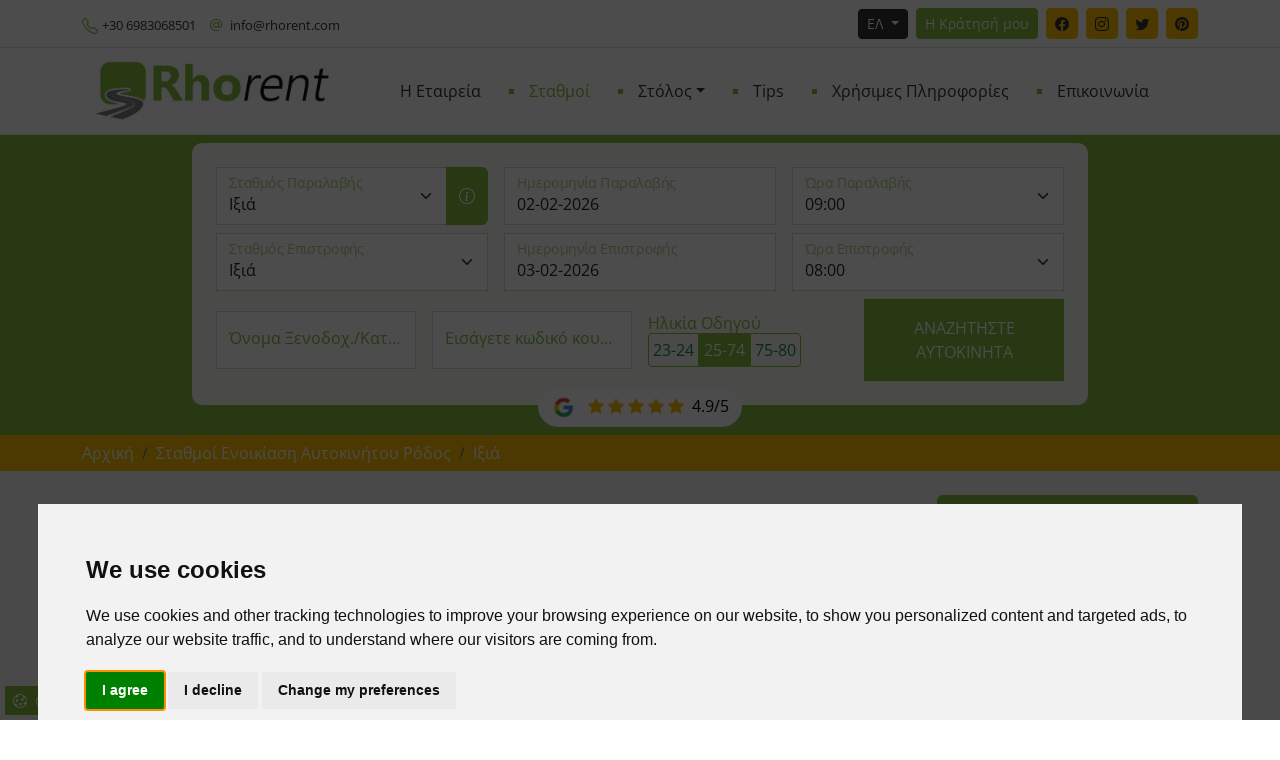

--- FILE ---
content_type: text/html; charset=UTF-8
request_url: https://www.rhorent.com/el/%CE%B5%CE%BD%CE%BF%CE%B9%CE%BA%CE%AF%CE%B1%CF%83%CE%B7-%CE%B1%CF%85%CF%84%CE%BF%CE%BA%CE%B9%CE%BD%CE%AE%CF%84%CE%BF%CF%85-%CF%81%CF%8C%CE%B4%CE%BF%CF%82-%CF%83%CF%84%CE%B1%CE%B8%CE%BC%CE%BF%CE%AF/%CE%B9%CE%BE%CE%B9%CE%AC
body_size: 10573
content:
<!doctype html>
<html lang="el" translate="no">
<head>
<meta charset="utf-8">
<title>Ενοικιάσεις Αυτοκινήτων Ρόδος Ιξιά | Rhorent</title>
<meta name="description" content="Μη σπαταλάτε τον πολύτιμο χρόνο των διακοπών σας ψάχνοντας ένα κατάστημα ενοικίασης αυτοκινήτων κοντά στο ξενοδοχείο σας στην Ιξιά. Η υπηρεσία παράδοσης σημαίνε...">
<meta name="rating" content="General">
<meta name="revisit-after" content="14 days">
<meta name="robots" content="index, follow">
<meta name="author" content="INTERNETi">
<meta name="copyright" content="Copyright, 2026 Rhorent Rent a Car Rhodes">
<meta name="distribution" content="Global">
<link rel="alternate" href="https://www.rhorent.com/car-rental-rhodes-stations/ixia" hreflang="en"/>
<link rel="alternate" href="https://www.rhorent.com/el/ενοικίαση-αυτοκινήτου-ρόδος-σταθμοί/ιξιά" hreflang="el"/>
<link rel="alternate" href="https://www.rhorent.com/fr/location-de-voiture-rhodes-stations/ixia" hreflang="fr"/>
<link rel="alternate" href="https://www.rhorent.com/it/autonoleggio-rodi-stazioni/ixia" hreflang="it"/>
<link rel="alternate" href="https://www.rhorent.com/de/mietwagen-rhodos-stationen/ixia" hreflang="de"/>
<link rel="canonical" href="https://www.rhorent.com/el/ενοικίαση-αυτοκινήτου-ρόδος-σταθμοί/ιξιά">
<link rel="manifest" href="/json/manifest-el.json">
<link rel="shortcut icon" href="/favicon.gif">
<meta name="viewport" content="width=device-width, initial-scale=1, shrink-to-fit=no">
<meta name="theme-color" content="#fff">
<link rel="apple-touch-icon" href="/images/icons/144x144.png">
<meta property="og:title" content="Ενοικιάσεις Αυτοκινήτων Ρόδος Ιξιά | Rhorent" />
<meta property="og:description" content="Μη σπαταλάτε τον πολύτιμο χρόνο των διακοπών σας ψάχνοντας ένα κατάστημα ενοικίασης αυτοκινήτων κοντά στο ξενοδοχείο σας στην Ιξιά. Η υπηρεσία παράδοσης σημαίνε...">
<meta property="og:type" content="website">
<meta property="og:url" content="https://www.rhorent.com/el/ενοικίαση-αυτοκινήτου-ρόδος-σταθμοί/ιξιά">
<meta property="og:image" content="https://www.rhorent.com/photos/rent-a-car-ixia-rhodes-895239.webp">
<link rel="preconnect" href="https://cdn.jsdelivr.net">
<link rel="stylesheet" href="https://cdn.jsdelivr.net/npm/bootstrap@5.2.2/dist/css/bootstrap.min.css">
<link rel="stylesheet" href="https://cdn.jsdelivr.net/npm/pikaday/css/pikaday.css">
<link rel="stylesheet" href="/css/index.css?v=2.423">
<link rel="stylesheet" href="https://cdn.jsdelivr.net/npm/@fancyapps/ui@4.0/dist/fancybox.css">
	</head>
<body>
<div class="minitop border-bottom py-2">
	<div class="container">
		<div class="row align-items-center">
			<div class="col-lg-6 text-center text-lg-start my-2 my-lg-0">
				<span class="text-nowrap d-inline-block"><span class="bi bi-telephone text-success"></span> <a href="tel:00306983068501" title="Καλέστε μας στο +30 6983068501">+30 6983068501</a></span>
				<span class="text-nowrap d-inline-block ms-2"><span class="bi bi-at text-success"></span> <a href="mailto:info@rhorent.com" title="Στείλτε μας Email στο info@rhorent.com">info@rhorent.com</a></span>
			</div>
			<div class="col-lg-6 text-center text-lg-end my-1 my-lg-0">
                <div class="dropdown d-inline ms-1">
                    <button class="btn btn-dark btn-sm dropdown-toggle text-uppercase" type="button" id="dropdownlang" data-bs-toggle="dropdown" aria-expanded="false">
                        ελ                        <div id="lang" class="hidden">el</div>
                    </button>
                    <ul class="dropdown-menu dropdown-menu-dark" aria-labelledby="dropdownlang">
                        <li><a class="dropdown-item text-uppercase" href="/car-rental-rhodes-stations/ixia" title="English">en</a></li>
                        <li><a class="dropdown-item text-uppercase" href="/fr/location-de-voiture-rhodes-stations/ixia" title="Français">fr</a></li>
                        <li><a class="dropdown-item text-uppercase" href="/it/autonoleggio-rodi-stazioni/ixia" title="Italiano">it</a></li>
                        <li><a class="dropdown-item text-uppercase" href="/de/mietwagen-rhodos-stationen/ixia" title="Deutsche">de</a></li>
                                            </ul>
                </div>
                <a href="/el/η-κράτησή-μου" title="Η Κράτησή μου" class="btn btn-sm btn-success ms-1">Η Κράτησή μου</a>
                				<span class="text-nowrap d-inline-block">
                    <a target="_blank" href="https://www.facebook.com/Rhorent/" title="Rhorent Rent a Car Rhodes @ Facebook" class="btn btn-sm btn-warning ms-1" rel="nofollow"><span class="bi bi-facebook text-dark"></span></a>                    <a target="_blank" href="https://www.instagram.com/rhorentcarrental/" title="Rhorent Rent a Car Rhodes @ Instagram" class="btn btn-sm btn-warning ms-1" rel="nofollow"><span class="bi bi-instagram text-dark"></span></a>                    <a target="_blank" href="https://twitter.com/RhorentR" title="Rhorent Rent a Car Rhodes @ Twitter" class="btn btn-sm btn-warning ms-1" rel="nofollow"><span class="bi bi-twitter text-dark"></span></a>                    <a target="_blank" href="https://gr.pinterest.com/04j75w0eglt0tfclmg451razikp14u/" title="Rhorent Rent a Car Rhodes @ Pinterest" class="btn btn-sm btn-warning ms-1" rel="nofollow"><span class="bi bi-pinterest text-dark"></span></a>                </span>
                <div class="mt-3 mb-1 d-lg-none">
                    <a class="btn btn-light fw-normal rounded-pill" href="https://www.google.com/maps/place/Rhorent+Rent+a+Car+Rhodes+Airport/@36.2331278,27.9470449,11z/data=!4m11!1m2!2m1!1srhorent!3m7!1s0x14957b42d1a68d3d:0x304c36e8c3381e5c!8m2!3d36.4019295!4d28.0895918!9m1!1b1!15sCgdyaG9yZW50IgOIAQFaCSIHcmhvcmVudJIBEWNhcl9yZW50YWxfYWdlbmN5" title="4.9 από 5 αστέρια με βαθμολογία στο Google Reviews" alt="4.9 από 5 αστέρια με βαθμολογία στο Google Reviews" target="_blank" rel="noreferrer"><img src="/images/google-reviews.webp" alt="Google Reviews" width="25" height="25" class="me-2"> <span class="bi bi-star-fill me-1 text-warning"></span><span class="bi bi-star-fill me-1 text-warning"></span><span class="bi bi-star-fill me-1 text-warning"></span><span class="bi bi-star-fill me-1 text-warning"></span><span class="bi bi-star-fill me-1 text-warning"></span> 4.9/5</a>
                </div>
			</div>
		</div>
	</div>
</div><div class="header py-1 sticky-lg-top bg-white border-bottom">
	<div class="container">
		<div class="row align-items-center my-1">
			<div class="col-lg-3 text-center my-1 col1"><a href="/el/"><img src="/images/logo.jpg" title="Ενοικίαση Αυτοκινήτου Ρόδος" alt="Ενοικίαση Αυτοκινήτου Ρόδος" width="306" height="81"></a></div>
			<div class="col-lg-9 text-center text-lg-end my-1 menu col2">
				<nav class="navbar navbar-expand-lg navbar-light">
					<div class="container-fluid">
						<span class="navbar-brand d-lg-none">MENU</span>
						<button class="navbar-toggler" type="button" data-bs-toggle="offcanvas" data-bs-target="#offcanvasNavbar" aria-controls="offcanvasNavbar" aria-label="Menu">
							<span class="navbar-toggler-icon"></span>
						</button>
						<div class="offcanvas offcanvas-end" tabindex="-1" id="offcanvasNavbar" aria-labelledby="offcanvasNavbarLabel">
							<div class="offcanvas-header">
								<span class="offcanvas-title text-success h3" id="offcanvasNavbarLabel">Rhorent Rent a Car Rhodes</span>
								<button type="button" class="btn-close text-reset" data-bs-dismiss="offcanvas" aria-label="Close"></button>
							</div>
							<div class="offcanvas-body">
								<ul class="navbar-nav nav-fill justify-content-end justify-content-lg-center flex-grow-1 pe-3">
									<!-- <li class="nav-item"><a class="nav-link" aria-current="page" href="/el/" title="Αρχική">Αρχική</a></li> -->
									<li class="nav-item"><a class="nav-link" aria-current="page" href="/el/η-εταιρεία-rhorent-ενοικίαση-αυτοκινήτου-ρόδος" title="Η Εταιρεία">Η Εταιρεία</a></li>
									<li class="nav-item"><a class="nav-link active" aria-current="page" href="/el/ενοικίαση-αυτοκινήτου-ρόδος-σταθμοί/" title="Σταθμοί">Σταθμοί</a></li>
									<li class="nav-item dropdown">
										<a class="nav-link dropdown-toggle" href="#" title="Στόλος" id="FleetDropdown" role="button" data-bs-toggle="dropdown" aria-expanded="false">Στόλος</a>
										<ul class="dropdown-menu" aria-labelledby="FleetDropdown">
											<li><a class="dropdown-item" href="/el/ενοικίαση-αυτοκινήτου-ρόδος-στόλος/" title="Ενοικιάσεις Αυτοκινήτων Ρόδος Στόλος">Όλα</a></li>
																						<li><a class="dropdown-item" href="/el/ενοικίαση-αυτοκινήτου-ρόδος-στόλος/small/" title="Ενοικιάσεις Αυτοκινήτων Ρόδος Small">Small</a></li>
																							<li><a class="dropdown-item" href="/el/ενοικίαση-αυτοκινήτου-ρόδος-στόλος/medium/" title="Ενοικιάσεις Αυτοκινήτων Ρόδος Medium">Medium</a></li>
																							<li><a class="dropdown-item" href="/el/ενοικίαση-αυτοκινήτου-ρόδος-στόλος/station-wagon/" title="Ενοικιάσεις Αυτοκινήτων Ρόδος Station Wagon">Station Wagon</a></li>
																							<li><a class="dropdown-item" href="/el/ενοικίαση-αυτοκινήτου-ρόδος-στόλος/large/" title="Ενοικιάσεις Αυτοκινήτων Ρόδος Large">Large</a></li>
																							<li><a class="dropdown-item" href="/el/ενοικίαση-αυτοκινήτου-ρόδος-στόλος/automatic/" title="Ενοικιάσεις Αυτοκινήτων Ρόδος Automatic">Automatic</a></li>
																							<li><a class="dropdown-item" href="/el/ενοικίαση-αυτοκινήτου-ρόδος-στόλος/crossover/" title="Ενοικιάσεις Αυτοκινήτων Ρόδος Crossover">Crossover</a></li>
																							<li><a class="dropdown-item" href="/el/ενοικίαση-αυτοκινήτου-ρόδος-στόλος/suv/" title="Ενοικιάσεις Αυτοκινήτων Ρόδος SUV">SUV</a></li>
																							<li><a class="dropdown-item" href="/el/ενοικίαση-αυτοκινήτου-ρόδος-στόλος/4wd/" title="Ενοικιάσεις Αυτοκινήτων Ρόδος 4WD">4WD</a></li>
																							<li><a class="dropdown-item" href="/el/ενοικίαση-αυτοκινήτου-ρόδος-στόλος/electric-vehicles/" title="Ενοικιάσεις Αυτοκινήτων Ρόδος Electric Vehicles">Electric Vehicles</a></li>
																							<li><a class="dropdown-item" href="/el/ενοικίαση-αυτοκινήτου-ρόδος-στόλος/special-cars/" title="Ενοικιάσεις Αυτοκινήτων Ρόδος Special Cars">Special Cars</a></li>
																							<li><a class="dropdown-item" href="/el/ενοικίαση-αυτοκινήτου-ρόδος-στόλος/mini-van/" title="Ενοικιάσεις Αυτοκινήτων Ρόδος Mini Van">Mini Van</a></li>
																							<li><a class="dropdown-item" href="/el/ενοικίαση-αυτοκινήτου-ρόδος-στόλος/soft-top/" title="Ενοικιάσεις Αυτοκινήτων Ρόδος Soft Top">Soft Top</a></li>
																							<li><a class="dropdown-item" href="/el/ενοικίαση-αυτοκινήτου-ρόδος-στόλος/convertible/" title="Ενοικιάσεις Αυτοκινήτων Ρόδος Convertible">Convertible</a></li>
																						</ul>
									</li>
                                    <li class="nav-item"><a class="nav-link" aria-current="page" href="/el/ενοικίαση-αυτοκινήτου-ρόδος-tips-για-εκδρομές/" title="Tips">Tips</a></li>
									<li class="nav-item"><a class="nav-link" aria-current="page" href="/el/χρήσιμες-πληροφορίες-για-την-ενοικίαση-αυτοκινήτου-στη-ρόδο/" title="Χρήσιμες Πληροφορίες">Χρήσιμες Πληροφορίες</a></li>
									<li class="nav-item"><a class="nav-link" aria-current="page" href="/el/επικοινωνία-για-ενοικίαση-αυτοκινήτου-ρόδος" title="Επικοινωνία">Επικοινωνία</a></li>
									<li class="d-lg-none"><hr class="dropdown-divider"></li>
									<li class="text-center d-lg-none"><span class="text-success">Κάντε κράτηση τηλεφωνικά τώρα και απολαύστε τις καλύτερες τιμές και τις τελευταίες προσφορές ενοικίασης αυτοκινήτου!</span><div class="my-2"></div><a href="tel:00306983068501" title="Καλέστε μας στο +30 6983068501" class="text-nowrap m-1 btn btn-success btn-sm text-white">+30 6983068501</a><a href="tel:00302241082312" title="Καλέστε μας στο  +30 2241082312" class="text-nowrap m-1 btn btn-success btn-sm text-white"> +30 2241082312</a><a href="mailto:info@rhorent.com" title="Επόμενο info@rhorent.com" class="text-nowrap m-1 btn btn-success btn-sm text-white">info@rhorent.com</a>
									</li>
								</ul>
							</div>
						</div>
					</div>
				</nav>
			</div>
		</div>
	</div>
</div><div class="slider py-5 slider-small bg-success">
	<div class="container-flex">
		<div class="row align-items-center">
			<div class="col-12">
                <a class="btn btn-light bg-white fw-normal rounded-pill position-absolute bottom-0 start-50 translate-middle-x mb-2 d-none d-lg-block" href="https://www.google.com/maps/place/Rhorent+Rent+a+Car+Rhodes+Airport/@36.2331278,27.9470449,11z/data=!4m11!1m2!2m1!1srhorent!3m7!1s0x14957b42d1a68d3d:0x304c36e8c3381e5c!8m2!3d36.4019295!4d28.0895918!9m1!1b1!15sCgdyaG9yZW50IgOIAQFaCSIHcmhvcmVudJIBEWNhcl9yZW50YWxfYWdlbmN5" title="4.9 από 5 αστέρια με βαθμολογία στο Google Reviews" alt="4.9 από 5 αστέρια με βαθμολογία στο Google Reviews" target="_blank" rel="noreferrer"><img src="/images/google-reviews.webp" alt="Google Reviews" width="25" height="25" class="me-2"> <span class="bi bi-star-fill me-1 text-warning"></span><span class="bi bi-star-fill me-1 text-warning"></span><span class="bi bi-star-fill me-1 text-warning"></span><span class="bi bi-star-fill me-1 text-warning"></span><span class="bi bi-star-fill me-1 text-warning"></span> 4.9/5</a>
                				<div class="search-engine p-4">
					<form name="search-form" id="search-form" method="GET" action="/el/αναζήτηση-ενοικίαση-αυτοκινήτου-ρόδος#results-alerts" class="row gx-3 gy-2 align-items-center">
						<div class="col-lg-4">
                            <div class="input-group">
    							<div class="form-floating">
    								<select required name="location_from" id="location_from" class="form-select rounded-0" aria-label="Σταθμός Παραλαβής">
    									<option value="" selected data-location-type="0">Επιλέξτε...</option>
    									<option value="2" data-location-type="2">Αεροδρόμιο Ρόδου</option><option value="3" data-location-type="5">Ξενοδοχείο ή στο κατάλυμα διαμονής σας στη Ρόδο</option><option value="4" data-location-type="4">Λιμάνι Ρόδου</option><option value="6" data-location-type="5">Ρόδος Παλιά Πόλη</option><option value="5" data-location-type="5">Ρόδος πόλη</option><option value="7" data-location-type="5">Φαλιράκι</option><option value="10" data-location-type="5">Κολύμπια</option><option value="9" data-location-type="5">Ιξιά</option><option value="8" data-location-type="5">Λίνδος</option><option value="13" data-location-type="5">Πεύκη</option><option value="11" data-location-type="5">Καλλιθέα</option><option value="12" data-location-type="5">Στεγνά</option><option value="14" data-location-type="5">Λαρδος</option><option value="15" data-location-type="5">Κιοτάρι</option><option value="36" data-location-type="1">Λιμάνι Καμείρου Σκάλας</option>    								</select>
    								<label for="location_from" class="text-success">Σταθμός Παραλαβής</label>
    							</div>                                <button class="btn btn-secondary" type="button" id="location_from_helper_icon" data-bs-toggle="tooltip" data-bs-placement="top" data-bs-html="true" data-bs-title="Επιλέξτε τη θέση παραλαβής για να ενεργοποιήσετε τις οδηγίες παραλαβής" aria-label="Χρήσιμες Οδηγίες Παραλαβής"><span class="bi bi-info-circle"></span></button>
                            </div>
						</div>

						<div class="col-lg-4">
							<div class="form-floating">
								<input readonly required type="text" name="date_from" id="date_from" placeholder="Ημερομηνία Παραλαβής" class="form-control rounded-0" value="02-02-2026">
								<label for="date_from" class="text-success">Ημερομηνία Παραλαβής</label>
							</div>
						</div>

						<div class="col-lg-4">
							<div class="form-floating">
								<select required name="time_from" id="time_from" class="form-select rounded-0" aria-label="Ώρα Παραλαβής">
									<option value="">Επιλέξτε...</option><option value="00:30">00:30</option><option value="01:00">01:00</option><option value="01:30">01:30</option><option value="02:00">02:00</option><option value="02:30">02:30</option><option value="03:00">03:00</option><option value="03:30">03:30</option><option value="04:00">04:00</option><option value="04:30">04:30</option><option value="05:00">05:00</option><option value="05:30">05:30</option><option value="06:00">06:00</option><option value="06:30">06:30</option><option value="07:00">07:00</option><option value="07:30">07:30</option><option value="08:00">08:00</option><option value="08:30">08:30</option><option value="09:00" selected>09:00</option><option value="09:30">09:30</option><option value="10:00">10:00</option><option value="10:30">10:30</option><option value="11:00">11:00</option><option value="11:30">11:30</option><option value="12:00">12:00</option><option value="12:30">12:30</option><option value="13:00">13:00</option><option value="13:30">13:30</option><option value="14:00">14:00</option><option value="14:30">14:30</option><option value="15:00">15:00</option><option value="15:30">15:30</option><option value="16:00">16:00</option><option value="16:30">16:30</option><option value="17:00">17:00</option><option value="17:30">17:30</option><option value="18:00">18:00</option><option value="18:30">18:30</option><option value="19:00">19:00</option><option value="19:30">19:30</option><option value="20:00">20:00</option><option value="20:30">20:30</option><option value="21:00">21:00</option><option value="21:30">21:30</option><option value="22:00">22:00</option><option value="22:30">22:30</option><option value="23:00">23:00</option><option value="23:30">23:30</option>
								</select>
								<label for="time_from" class="text-success">Ώρα Παραλαβής</label>
							</div>
						</div>

						<div class="col-lg-4">
							<div class="form-floating">
								<select required name="location_to" id="location_to" class="form-select rounded-0" aria-label="Σταθμός Επιστροφής">
									<option value="" selected>Επιλέξτε...</option>
																	</select>
								<label for="location_to" class="text-success">Σταθμός Επιστροφής</label>
							</div>
						</div>

						<div class="col-lg-4">
							<div class="form-floating">
								<input readonly required type="text" name="date_to" id="date_to" placeholder="Ημερομηνία Επιστροφής" class="form-control rounded-0" value="03-02-2026">
								<label for="date_to" class="text-success">Ημερομηνία Επιστροφής</label>
							</div>
						</div>

						<div class="col-lg-4">
							<div class="form-floating">
								<select required name="time_to" id="time_to" class="form-select rounded-0" aria-label="Ώρα Επιστροφής">
									<option value="">Επιλέξτε...</option><option value="00:30">00:30</option><option value="01:00">01:00</option><option value="01:30">01:30</option><option value="02:00">02:00</option><option value="02:30">02:30</option><option value="03:00">03:00</option><option value="03:30">03:30</option><option value="04:00">04:00</option><option value="04:30">04:30</option><option value="05:00">05:00</option><option value="05:30">05:30</option><option value="06:00">06:00</option><option value="06:30">06:30</option><option value="07:00">07:00</option><option value="07:30">07:30</option><option value="08:00" selected>08:00</option><option value="08:30">08:30</option><option value="09:00">09:00</option><option value="09:30">09:30</option><option value="10:00">10:00</option><option value="10:30">10:30</option><option value="11:00">11:00</option><option value="11:30">11:30</option><option value="12:00">12:00</option><option value="12:30">12:30</option><option value="13:00">13:00</option><option value="13:30">13:30</option><option value="14:00">14:00</option><option value="14:30">14:30</option><option value="15:00">15:00</option><option value="15:30">15:30</option><option value="16:00">16:00</option><option value="16:30">16:30</option><option value="17:00">17:00</option><option value="17:30">17:30</option><option value="18:00">18:00</option><option value="18:30">18:30</option><option value="19:00">19:00</option><option value="19:30">19:30</option><option value="20:00">20:00</option><option value="20:30">20:30</option><option value="21:00">21:00</option><option value="21:30">21:30</option><option value="22:00">22:00</option><option value="22:30">22:30</option><option value="23:00">23:00</option><option value="23:30">23:30</option>
								</select>
								<label for="time_to" class="text-success">Ώρα Επιστροφής</label>
							</div>
						</div>

                        <div class="col-lg-3 hidden" id="hotel_name_show">
                            <div class="form-floating">
                                <input type="text" name="hotel_name_search" id="hotel_name_search" placeholder="Όνομα Ξενοδοχ./Κατοικίας" class="form-control rounded-0" value="">
                                <label for="hotel_name_search" class="text-success">Όνομα Ξενοδοχ./Κατοικίας</label>
                            </div>
                        </div>

						<div class="col-lg-3">
							<div class="form-floating">
								<input type="text" name="coupon_code" id="coupon_code" placeholder="Εισάγετε κωδικό κουπονιού..." class="form-control rounded-0" value="">
								<label for="coupon_code" class="text-success">Εισάγετε κωδικό κουπονιού...</label>
							</div>
						</div>

						<div class="col-lg-3">
							<label for="coupon_code" class="text-success">Ηλικία Οδηγού</label> 
							<div class="btn-group" role="group" aria-label="Age radio toggle button group">
								<input type="radio" class="btn-check" name="age" id="age23-24" value="age1" autocomplete="off">
								<label class="btn btn-sm btn-outline-success px-1" for="age23-24">23-24</label>
								<input type="radio" class="btn-check" name="age" id="age25-77" value="age2" autocomplete="off" checked>
								<label class="btn btn-sm btn-outline-success px-1" for="age25-77">25-74</label>
								<input type="radio" class="btn-check" name="age" id="age75+" value="age3" autocomplete="off">
								<label class="btn btn-sm btn-outline-success px-1" for="age75+">75-80</label>
							</div>
						</div>

						<div class="col-lg-3">
							<div class="d-grid gap-2">
								<button type="submit" class="btn btn btn-success py-3 rounded-0 px-0 small text-uppercase">Αναζητήστε αυτοκίνητα</button>
							</div>
						</div>

					</form>
				</div>
			</div>
		</div>
	</div>
</div><div class="breadcrumbs py-2 bg-warning">
    <div class="container">
        <div class="row">
            <div class="col-12">
                <nav aria-label="breadcrumb">
                    <ol itemscope itemtype="https://schema.org/BreadcrumbList" class="breadcrumb py-0 my-0">
                        <li itemprop="itemListElement" itemscope itemtype="https://schema.org/ListItem" class="breadcrumb-item"><a itemprop="item" href="/el/" title="Αρχική"><span itemprop="name">Αρχική</span></a><meta itemprop="position" content="1"></li>
                                                <li itemprop="itemListElement" itemscope itemtype="https://schema.org/ListItem" class="breadcrumb-item"><a itemprop="item" href="/el/ενοικίαση-αυτοκινήτου-ρόδος-σταθμοί/" title="Σταθμοί Ενοικίαση Αυτοκινήτου Ρόδος"><span itemprop="name">Σταθμοί Ενοικίαση Αυτοκινήτου Ρόδος</span></a><meta itemprop="position" content="2"></li>
                        <li itemprop="itemListElement" itemscope itemtype="https://schema.org/ListItem" class="breadcrumb-item"><a itemprop="item" href="/el/ενοικίαση-αυτοκινήτου-ρόδος-σταθμοί/ιξιά" title="Ιξιά"><span itemprop="name">Ιξιά</span></a><meta itemprop="position" content="3"></li>
                                                </ol>
                </nav>
            </div>
        </div>
    </div>
</div><div class="bg-light py-4">
	<div class="container">
        <div class="row gy-2 align-items-center">
            <div class="col-lg-9"><h1>Ενοικιάσεις Αυτοκινήτων Ρόδος Ιξιά</h1></div>
            <div class="col-lg-3"><a class="btn btn-success" href="https://www.google.com/maps/place/Rhorent+Rent+a+Car+Rhodes+Airport/@36.2331278,27.9470449,11z/data=!4m11!1m2!2m1!1srhorent!3m7!1s0x14957b42d1a68d3d:0x304c36e8c3381e5c!8m2!3d36.4019295!4d28.0895918!9m1!1b1!15sCgdyaG9yZW50IgOIAQFaCSIHcmhvcmVudJIBEWNhcl9yZW50YWxfYWdlbmN5" title="4.9 από 5 αστέρια με βαθμολογία στο Google Reviews" alt="4.9 από 5 αστέρια με βαθμολογία στο Google Reviews" target="_blank" rel="noreferrer"><span class="bi bi-star-fill me-1"></span><span class="bi bi-star-fill me-1"></span><span class="bi bi-star-fill me-1"></span><span class="bi bi-star-fill me-1"></span><span class="bi bi-star-half me-1"></span> 4.9 από 5 αστέρια με βαθμολογία στο Google Reviews</a></div>
        </div>
		<div class="row">
			<div class="col-12">
                <hr class="w-25 bg-success">
                <p class="lh-base">Μη σπαταλάτε τον πολύτιμο χρόνο των διακοπών σας ψάχνοντας ένα κατάστημα ενοικίασης αυτοκινήτων κοντά στο ξενοδοχείο σας στην Ιξιά. Η υπηρεσία παράδοσης σημαίνει ότι μπορούμε να φέρουμε το όχημα σε εσάς, σε χρόνο που σας βολεύει, παρουσιάζοντας μια εύκολη και χωρίς άγχος έναρξη της ενοικίασης σας.</p>                    <img src="/photos/rent-a-car-ixia-rhodes-895239.webp" title="Ενοικιάσεις Αυτοκινήτων Ρόδος Ιξιά" alt="Ενοικιάσεις Αυτοκινήτων Ρόδος Ιξιά" class="img-fluid mx-auto d-block mb-4 mt-2 w-100" loading="lazy">
                        
<ul class="lh-base check-list py-3 px-4 text-bg-light bg-gradient rounded-0 my-3 shadow-sm">
<li>ΔΩΡΕΆΝ ΑΚΎΡΩΣΗ</li>
<li>Εύκολη και χωρίς ταλαιπωρία on line κράτηση</li>
<li>ΝΕΑ τέλεια συντηρημένα οχήματα</li>
<li>Χαμηλές τιμές ακολουθώντας πάντα τον χρυσό κανόνα "value for money"</li>
<li>Την επιλογή μιας πλήρως ολοκληρωμένης ασφάλισης</li>
<li>24/7 εκτεταμένη οδική προστασία</li>
</ul>
<h2 class="h4">Ενοικιάσεις αυτοκινήτων στην Ιξιά Online τώρα &amp; εξοικονομήστε 10-30%</h2>
<p class="lh-base">Οι ΕΙΔΙΚΕΣ ΠΡΟΣΦΟΡΕΣ μας υπόκεινται σε διαθεσιμότητα και μπορούν να αποσυρθούν ανά πάσα στιγμή. Ενοικιάστε ένα αυτοκίνητο στην Ιξιά online, στα σχόλια της διαδικασίας κράτησης δώστε ως όνομα το ξενοδοχείο ή τα διαμερίσματα που θα μείνετε στην Ιξιά, και εμείς θα σας παραδώσουμε το αυτοκίνητο δωρεάν.</p>
<p class="lh-base">Το προσωπικό μας θα παραδώσει το αυτοκίνητό σας και θα φροντίσει να έχετε τη συνήθη άριστη εξυπηρέτηση που προσφέρουμε σε όλους τους πελάτες μας. Με αυτόν τον τρόπο, μπορείτε να εξερευνήσετε το όμορφο νησί της Ρόδου με άνεση και στυλ!</p>
<p class="lh-base">Υπάρχουν πολλοί άλλοι τρόποι για να εξερευνήσετε τη Ρόδο. Να θυμάστε ότι τώρα είναι πιο εύκολο από ποτέ να νοικιάσετε αυτοκίνητο, καθώς το μόνο που έχετε να κάνετε είναι να το κλείσετε στην ιστοσελίδα μας και εμείς θα σας το παραδώσουμε στο ξενοδοχείο σας στην Ιξιά. Μη χάνετε άλλο χρόνο περιμένοντας ταξί και λεωφορεία και απολαύστε το ταξίδι σας από τη στιγμή που θα φτάσετε στο νησί.</p>
<h3 class="h5">Ενοικίαση αυτοκινήτου στην Ιξιά με ειδικές προσφορές και χωρίς κρυφές χρεώσεις.</h3>
<p class="lh-base">Αν ψάχνετε για μια φθηνή ενοικίαση αυτοκινήτου στην Ιξιά και δεν θέλετε να αντιμετωπίσετε δυσάρεστες εκπλήξεις κατά την πληρωμή, είστε στο σωστό μέρος. Όλες οι τιμές μας είναι διαφανείς από την αρχή. Δεν χρειάζεται να διαβάσετε τα ψιλά γράμματα για να μάθετε τι περιλαμβάνεται και τι όχι. Όλα είναι ξεκάθαρα από την αρχή και έχουμε πάντα ελκυστικές προσφορές για την ενοικίαση όλων των ειδών οχημάτων.</p>
<p class="lh-base">Ενοικιάστε ένα αυτοκίνητο στην Ιξιά και επιστρέψτε το στο αεροδρόμιο ή στο λιμάνι της Ρόδου.</p>
<h4 class="h5">Η προαιρετική πλήρης ασφάλιση είναι τώρα δωρεάν!</h4>
<p class="lh-base">Για τις κατηγορίες οχημάτων μικρά αυτοκίνητα, μεσαία αυτοκίνητα και μίνι φορτηγά προσφέρουμε προαιρετική πλήρη ασφάλιση δωρεάν.</p>
                <div class="row gy-2 align-items-center my-5">
                    <div class="col-lg-6">
                        <h4 class="h5">Επικοινωνήστε</h5>
                        <span class="fw-bold">Τηλέφωνο</span>: <a href="tel:306983068501" title="Καλέστε μας στο +30 6983068501" class="d-inline-block text-success"><span class="bi bi-telephone-fill me-1"></span>+30 6983068501</a>
                        <span class="fw-bold">Email</span>: <a href="mailto:info@rhorent.com" title="Στείλτε μας Email στο info@rhorent.com" class="d-inline-block text-success"><span class="bi bi-envelope-fill me-1"></span>info@rhorent.com</a>
                        <table class="table table-bordered table-sm small mt-3"><thead><tr><th>Ημέρα</th><th>Ωράριο Λειτουργίας</th></tr></thead><tbody><tr><td>Δευτέρα</td><td>08:00 - 12:00 & 17:00 - 21:00</td></tr><tr><td>Τρίτη</td><td>08:00 - 12:00 & 17:00 - 21:00</td></tr><tr><td>Τετάρτη</td><td>08:00 - 12:00 & 17:00 - 21:00</td></tr><tr><td>Πέμπτη</td><td>08:00 - 12:00 & 17:00 - 21:00</td></tr><tr><td>Παρασκευή</td><td>08:00 - 12:00 & 17:00 - 21:00</td></tr><tr><td>Σάββατο</td><td>08:00 - 12:00 & 17:00 - 21:00</td></tr><tr><td>Κυριακή</td><td>08:00 - 12:00 & 17:00 - 21:00</td></tr></tbody></table>                    </div>
                    <div class="col-lg-6 px-lg-5">
                                            </div>
                </div>

                                <div class="row mb-3">
                    <div class="col">
                        <iframe src="https://www.google.com/maps/embed?pb=!1m18!1m12!1m3!1d3210.473098677384!2d28.1916211!3d36.421941399999994!2m3!1f0!2f0!3f0!3m2!1i1024!2i768!4f13.1!3m3!1m2!1s0x149563aaf1157f15%3A0x800619088b6c2c5f!2sRhorent%20Rent%20a%20Car%20Ixia%20Rhodes!5e0!3m2!1sen!2sgr!4v1752441726448!5m2!1sen!2sgr" width="100%" height="450" style="border:0;" allowfullscreen="" loading="lazy" referrerpolicy="no-referrer-when-downgrade" title="Ενοικιάσεις Αυτοκινήτων Ρόδος Ιξιά"></iframe>
                    </div>
                </div>
                                                    			</div>
		</div>
	</div>
</div><footer>
<div class="bg-dark pt-5 pb-3 footer">
    <div class="container">
        <div class="row g-4">
            <div class="col-md-2">
                <h5 class="text-uppercase text-white">Rhorent</h5>
                <ul class="nav flex-column">
                    <li class="nav-item mb-2"><a href="/el/η-εταιρεία-rhorent-ενοικίαση-αυτοκινήτου-ρόδος" class="nav-link p-0" title="Η Εταιρεία">Η Εταιρεία</a></li>
                    <li class="nav-item mb-2"><a href="/el/όροι-χρήσης" class="nav-link p-0" title="Όροι & Προϋποθέσεις">Όροι & Προϋποθέσεις</a></li>
                    <li class="nav-item mb-2"><a href="/el/πολιτική-απορρήτου" class="nav-link p-0" title="Πολιτική Απορρήτου">Πολιτική Απορρήτου</a></li>
                    <li class="nav-item mb-2"><a href="/el/ενοικίαση-αυτοκινήτου-ρόδος-tips-για-εκδρομές/" class="nav-link p-0" title="Tips">Tips</a></li>
                    <li class="nav-item mb-2"><a href="/el/χρήσιμες-πληροφορίες-για-την-ενοικίαση-αυτοκινήτου-στη-ρόδο/" class="nav-link p-0" title="Χρήσιμες Πληροφορίες">Χρήσιμες Πληροφορίες</a></li>
                    <li class="nav-item mb-2"><a href="/el/transfers-με-αυτοκίνητο-στη-ρόδο" class="nav-link p-0" title="Transfers">Transfers</a></li>
                    <li class="nav-item mb-2"><a href="/el/επικοινωνία-για-ενοικίαση-αυτοκινήτου-ρόδος" class="nav-link p-0" title="Επικοινωνία">Επικοινωνία</a></li>
                </ul>
            </div>
            <div class="col-md-4 fleet-column">
                <h5 class="text-uppercase text-white">Σταθμοί</h5>
                <ul class="px-0">
                                        <li class="nav-item mb-2"><a href="/el/ενοικίαση-αυτοκινήτου-ρόδος-σταθμοί/αεροδρόμιο-ρόδου" class="nav-link p-0" title="Ενοικιάσεις Αυτοκινήτων Ρόδος - Αεροδρόμιο Ρόδου">Αεροδρόμιο Ρόδου</a></li>
                                            <li class="nav-item mb-2"><a href="/el/ενοικίαση-αυτοκινήτου-ρόδος-σταθμοί/ξενοδοχείο-ή-στο-κατάλυμα-διαμονής-σας-στη-ρόδο" class="nav-link p-0" title="Ενοικιάσεις Αυτοκινήτων Ρόδος - Ξενοδοχείο ή στο κατάλυμα διαμονής σας στη Ρόδο">Ξενοδοχείο ή στο κατάλυμα διαμονής σας στη Ρόδο</a></li>
                                            <li class="nav-item mb-2"><a href="/el/ενοικίαση-αυτοκινήτου-ρόδος-σταθμοί/λιμάνι-ρόδου" class="nav-link p-0" title="Ενοικιάσεις Αυτοκινήτων Ρόδος - Λιμάνι Ρόδου">Λιμάνι Ρόδου</a></li>
                                            <li class="nav-item mb-2"><a href="/el/ενοικίαση-αυτοκινήτου-ρόδος-σταθμοί/ρόδος-παλιά-πόλη" class="nav-link p-0" title="Ενοικιάσεις Αυτοκινήτων Ρόδος - Ρόδος Παλιά Πόλη">Ρόδος Παλιά Πόλη</a></li>
                                            <li class="nav-item mb-2"><a href="/el/ενοικίαση-αυτοκινήτου-ρόδος-σταθμοί/ρόδος-πόλη" class="nav-link p-0" title="Ενοικιάσεις Αυτοκινήτων Ρόδος - Ρόδος πόλη">Ρόδος πόλη</a></li>
                                            <li class="nav-item mb-2"><a href="/el/ενοικίαση-αυτοκινήτου-ρόδος-σταθμοί/φαλιράκι" class="nav-link p-0" title="Ενοικιάσεις Αυτοκινήτων Ρόδος - Φαλιράκι">Φαλιράκι</a></li>
                                            <li class="nav-item mb-2"><a href="/el/ενοικίαση-αυτοκινήτου-ρόδος-σταθμοί/κολύμπια" class="nav-link p-0" title="Ενοικιάσεις Αυτοκινήτων Ρόδος - Κολύμπια">Κολύμπια</a></li>
                                            <li class="nav-item mb-2"><a href="/el/ενοικίαση-αυτοκινήτου-ρόδος-σταθμοί/ιξιά" class="nav-link p-0" title="Ενοικιάσεις Αυτοκινήτων Ρόδος - Ιξιά">Ιξιά</a></li>
                                            <li class="nav-item mb-2"><a href="/el/ενοικίαση-αυτοκινήτου-ρόδος-σταθμοί/λίνδος" class="nav-link p-0" title="Ενοικιάσεις Αυτοκινήτων Ρόδος - Λίνδος">Λίνδος</a></li>
                                            <li class="nav-item mb-2"><a href="/el/ενοικίαση-αυτοκινήτου-ρόδος-σταθμοί/πεύκη" class="nav-link p-0" title="Ενοικιάσεις Αυτοκινήτων Ρόδος - Πεύκη">Πεύκη</a></li>
                                            <li class="nav-item mb-2"><a href="/el/ενοικίαση-αυτοκινήτου-ρόδος-σταθμοί/καλλιθέα" class="nav-link p-0" title="Ενοικιάσεις Αυτοκινήτων Ρόδος - Καλλιθέα">Καλλιθέα</a></li>
                                            <li class="nav-item mb-2"><a href="/el/ενοικίαση-αυτοκινήτου-ρόδος-σταθμοί/στεγνά" class="nav-link p-0" title="Ενοικιάσεις Αυτοκινήτων Ρόδος - Στεγνά">Στεγνά</a></li>
                                            <li class="nav-item mb-2"><a href="/el/ενοικίαση-αυτοκινήτου-ρόδος-σταθμοί/" class="nav-link p-0" title="Σταθμοί">και 19 ακόμα...</a></li>
                </ul>
            </div>
            <div class="col-md-3 fleet-column">
                <h5 class="text-uppercase text-white">Στόλος</h5>
                <ul class="px-0">
                    <li class="nav-item mb-2"><a href="/el/ενοικίαση-αυτοκινήτου-ρόδος-στόλος/" class="nav-link p-0" title="Ενοικιάσεις Αυτοκινήτων Ρόδος Στόλος">Όλα</a></li>
                                        <li class="nav-item mb-2"><a href="/el/ενοικίαση-αυτοκινήτου-ρόδος-στόλος/small/" class="nav-link p-0" title="Ενοικιάσεις Αυτοκινήτων Ρόδος Small">Small</a></li>
                                            <li class="nav-item mb-2"><a href="/el/ενοικίαση-αυτοκινήτου-ρόδος-στόλος/medium/" class="nav-link p-0" title="Ενοικιάσεις Αυτοκινήτων Ρόδος Medium">Medium</a></li>
                                            <li class="nav-item mb-2"><a href="/el/ενοικίαση-αυτοκινήτου-ρόδος-στόλος/station-wagon/" class="nav-link p-0" title="Ενοικιάσεις Αυτοκινήτων Ρόδος Station Wagon">Station Wagon</a></li>
                                            <li class="nav-item mb-2"><a href="/el/ενοικίαση-αυτοκινήτου-ρόδος-στόλος/large/" class="nav-link p-0" title="Ενοικιάσεις Αυτοκινήτων Ρόδος Large">Large</a></li>
                                            <li class="nav-item mb-2"><a href="/el/ενοικίαση-αυτοκινήτου-ρόδος-στόλος/automatic/" class="nav-link p-0" title="Ενοικιάσεις Αυτοκινήτων Ρόδος Automatic">Automatic</a></li>
                                            <li class="nav-item mb-2"><a href="/el/ενοικίαση-αυτοκινήτου-ρόδος-στόλος/crossover/" class="nav-link p-0" title="Ενοικιάσεις Αυτοκινήτων Ρόδος Crossover">Crossover</a></li>
                                            <li class="nav-item mb-2"><a href="/el/ενοικίαση-αυτοκινήτου-ρόδος-στόλος/suv/" class="nav-link p-0" title="Ενοικιάσεις Αυτοκινήτων Ρόδος SUV">SUV</a></li>
                                            <li class="nav-item mb-2"><a href="/el/ενοικίαση-αυτοκινήτου-ρόδος-στόλος/4wd/" class="nav-link p-0" title="Ενοικιάσεις Αυτοκινήτων Ρόδος 4WD">4WD</a></li>
                                            <li class="nav-item mb-2"><a href="/el/ενοικίαση-αυτοκινήτου-ρόδος-στόλος/electric-vehicles/" class="nav-link p-0" title="Ενοικιάσεις Αυτοκινήτων Ρόδος Electric Vehicles">Electric Vehicles</a></li>
                                            <li class="nav-item mb-2"><a href="/el/ενοικίαση-αυτοκινήτου-ρόδος-στόλος/special-cars/" class="nav-link p-0" title="Ενοικιάσεις Αυτοκινήτων Ρόδος Special Cars">Special Cars</a></li>
                                            <li class="nav-item mb-2"><a href="/el/ενοικίαση-αυτοκινήτου-ρόδος-στόλος/mini-van/" class="nav-link p-0" title="Ενοικιάσεις Αυτοκινήτων Ρόδος Mini Van">Mini Van</a></li>
                                            <li class="nav-item mb-2"><a href="/el/ενοικίαση-αυτοκινήτου-ρόδος-στόλος/soft-top/" class="nav-link p-0" title="Ενοικιάσεις Αυτοκινήτων Ρόδος Soft Top">Soft Top</a></li>
                                            <li class="nav-item mb-2"><a href="/el/ενοικίαση-αυτοκινήτου-ρόδος-στόλος/convertible/" class="nav-link p-0" title="Ενοικιάσεις Αυτοκινήτων Ρόδος Convertible">Convertible</a></li>
                                        </ul>
            </div>
            <div class="col-md-3">
                <h5 class="text-uppercase text-white">Contact Us</h5>
                <ul class="nav flex-column">
                    <li class="nav-item mb-2"><a href="tel:00306983068501" class="nav-link p-0" title="Καλέστε μας στο +30 6983068501"><span class="bi bi-telephone me-1"></span> +30 6983068501</a></li>
                    <li class="nav-item mb-2"><a href="tel:00302241082312" class="nav-link p-0" title="Καλέστε μας στο  +30 2241082312"><span class="bi bi-telephone me-1"></span>  +30 2241082312</a></li>
                    <li class="nav-item mb-2"><a href="mailto:info@rhorent.com" class="nav-link p-0" title="Στείλτε μας Email στο info@rhorent.com"><span class="bi bi-envelope me-1"></span> info@rhorent.com</a></li>
                                    </ul>
            </div>
        </div>
        <hr class="bg-secondary mt-2 mx-auto">
        <div class="row g-2 align-items-center">
            <div class="col-md-12 text-center">
                <small class="text-ccc">&copy; Copyright 2026 Rhorent Rent a Car Rhodes, All rights reserved - Proudly Developed by <span class="text-success">RodosCars</span> & <span class="text-success">INTERNETi</span></small>
            </div>
        </div>
    </div>
</div>
</footer><!-- Pickup Instructions Modal -->
<div class="modal fade" id="InstructionsModal" tabindex="-1" aria-labelledby="InstructionsModalLabel" aria-hidden="true">
    <div class="modal-dialog modal-dialog-centered modal-lg">
        <div class="modal-content" id="InstructionsModal-content">
        </div>
    </div>
</div>
<!-- Pickup Instructions Modal --><script src="https://cdn.jsdelivr.net/npm/@popperjs/core@2.11.8/dist/umd/popper.min.js" integrity="sha384-I7E8VVD/ismYTF4hNIPjVp/Zjvgyol6VFvRkX/vR+Vc4jQkC+hVqc2pM8ODewa9r" crossorigin="anonymous" defer></script>
<script src="https://cdn.jsdelivr.net/combine/npm/bootstrap@5.3.3,npm/lazyload@2.0.0-rc.2,npm/pikaday@1.8.2" defer></script>
<script src="/js/functions.js?v069" defer></script>

<script type="text/javascript" src="/js/cookie-consent.js" charset="UTF-8"></script>
<script>
window.dataLayer = window.dataLayer || [];
function gtag(){
  dataLayer.push(arguments);
}
gtag('consent', 'default', {
  'ad_storage': 'denied',
  'ad_user_data': 'denied',
  'ad_personalization': 'denied',
  'analytics_storage': 'denied'
});
</script>
<script type="text/javascript" charset="UTF-8">
document.addEventListener('DOMContentLoaded', function () 
{
  cookieconsent.run(
  {
    "notice_banner_type":"interstitial",
    "consent_type":"express",
    "palette":"light",
    "language":"en",
    "page_load_consent_levels":["strictly-necessary"],
    "notice_banner_reject_button_hide":false,
    "preferences_center_close_button_hide":false,
    "page_refresh_confirmation_buttons":false,
    "callbacks": 
    {
      "scripts_specific_loaded": (level) => 
      {
        switch(level) 
        {
          case 'targeting':
          gtag('consent', 'update', 
          {
            'ad_storage': 'granted',
            'ad_user_data': 'granted',
            'ad_personalization': 'granted',
            'analytics_storage': 'granted'
          });
          break;
        }
      }
    },
    "callbacks_force": true
  });
});
</script>
<!-- Google Analytics -->
<script type="text/plain" data-cookie-consent="tracking" async src="https://www.googletagmanager.com/gtag/js?id=G-7L84MRJQ4M"></script>
<script type="text/plain" data-cookie-consent="tracking">
    window.dataLayer = window.dataLayer || [];
    function gtag(){dataLayer.push(arguments);}
    gtag('js', new Date());
    gtag('config', 'G-7L84MRJQ4M');
</script>
<!-- end of Google Analytics-->
<!-- Google Ads -->
<script type="text/plain" data-cookie-consent="tracking" async src="https://www.googletagmanager.com/gtag/js?id=AW-856661430"></script>
<script type="text/plain" data-cookie-consent="tracking">
    window.dataLayer = window.dataLayer || [];
    function gtag(){dataLayer.push(arguments);}
    gtag('js', new Date());
    gtag('config', 'AW-856661430');
</script>
<!-- end of Google Ads-->
<!-- Microsoft Clarity-->
<script type="text/plain" data-cookie-consent="tracking">
    (function(c,l,a,r,i,t,y){
        c[a]=c[a]||function(){(c[a].q=c[a].q||[]).push(arguments)};
        t=l.createElement(r);t.async=1;t.src="https://www.clarity.ms/tag/"+i;
        y=l.getElementsByTagName(r)[0];y.parentNode.insertBefore(t,y);
    })(window, document, "clarity", "script", "mnw10uoir6");
</script>
<!-- Microsoft Clarity-->
<!-- Below is the link that users can use to open Preferences Center to change their preferences. Do not modify the ID parameter. Place it where appropriate, style it as needed. -->
<a href="#" title="Cookie Settings" id="open_preferences_center" class="btn btn-sm rounded-0 btn-success text-white border-0" style="position:fixed;left:5px;bottom:5px"><span class="bi bi-cookie me-1"></span> Cookie Settings</a>
<script>
document.addEventListener("DOMContentLoaded", function () {
  const locationFromSelect = document.getElementById('location_from');
  locationFromSelect.value = 9;
  locationFromSelect.dispatchEvent(new Event('change'));
});
</script>
        <script src="https://cdn.jsdelivr.net/npm/@fancyapps/ui@4.0/dist/fancybox.umd.js"></script>
	<script type="text/plain" data-cookie-consent="functionality">
var Tawk_API=Tawk_API||{}, Tawk_LoadStart=new Date();
(function(){
var s1=document.createElement("script"),s0=document.getElementsByTagName("script")[0];
s1.async=true;
s1.src='https://embed.tawk.to/58e21941f97dd14875f5b69d/default';
s1.charset='UTF-8';
s1.setAttribute('crossorigin','*');
s0.parentNode.insertBefore(s1,s0);
})();
</script>
    <script type="application/ld+json">
{"@context":"https://schema.org","@graph":[{"@type":"AutoRental","@id":"https://www.rhorent.com#localbusiness","url":"https://www.rhorent.com","name":"Rhorent Rent a Car Rhodes","brand":"Rhorent Rent a Car Rhodes","slogan":"Η Rhorent προσφέρει όλους τους τύπους οχημάτων για ενοικιάσεις αυτοκινήτων στη Ρόδο με πλήρη ασφάλεια σε απίστευτες τιμές στο αεροδρόμιο της Ρόδου, το Λιμάνι, και σε όλο το νησί.","logo":{"@type":"ImageObject","@id":"https://www.rhorent.com/#logo","url":"https://www.rhorent.com/images/logo.jpg","width":306,"height":81},"image":{"@type":"ImageObject","@id":"https://www.rhorent.com/#featuredimage","url":"https://www.rhorent.com/images/featured.jpg"},"telephone":"+30 6983068501","email":"info@rhorent.com","knowsAbout":"Ενοικιάσεις Αυτοκινήτων Ρόδος","priceRange":"€20-€100","aggregateRating":{"@type":"AggregateRating","ratingValue":"4.8746","reviewCount":"1826"}},{"@type":"WebSite","@id":"https://www.rhorent.com#website","url":"https://www.rhorent.com","name":"Rhorent Rent a Car Rhodes","description":"Η Rhorent προσφέρει όλους τους τύπους οχημάτων για ενοικιάσεις αυτοκινήτων στη Ρόδο με πλήρη ασφάλεια σε απίστευτες τιμές στο αεροδρόμιο της Ρόδου, το Λιμάνι, και σε όλο το νησί.","inLanguage":"el"},{"@type":"WebPage","@id":"https://www.rhorent.com/el/ενοικίαση-αυτοκινήτου-ρόδος-σταθμοί/ιξιά#webpage","url":"https://www.rhorent.com/el/ενοικίαση-αυτοκινήτου-ρόδος-σταθμοί/ιξιά","name":"Ενοικιάσεις Αυτοκινήτων Ρόδος Ιξιά | Rhorent","description":"Μη σπαταλάτε τον πολύτιμο χρόνο των διακοπών σας ψάχνοντας ένα κατάστημα ενοικίασης αυτοκινήτων κοντά στο ξενοδοχείο σας στην Ιξιά. Η υπηρεσία παράδοσης σημαίνε...","inLanguage":"el","isPartOf":{"@id":"https://www.rhorent.com#website"},"primaryImageOfPage":{"@id":"https://www.rhorent.com/#featuredimage"}}]}</script>
    </body>
</html>

--- FILE ---
content_type: text/html; charset=UTF-8
request_url: https://www.rhorent.com/includes/get-oneway.php?action=get-oneway&location_from=9&lang=el
body_size: 76
content:
[{"location_id":2,"location_name":"\u0391\u03b5\u03c1\u03bf\u03b4\u03c1\u03cc\u03bc\u03b9\u03bf \u03a1\u03cc\u03b4\u03bf\u03c5"},{"location_id":3,"location_name":"\u039e\u03b5\u03bd\u03bf\u03b4\u03bf\u03c7\u03b5\u03af\u03bf \u03ae \u03c3\u03c4\u03bf \u03ba\u03b1\u03c4\u03ac\u03bb\u03c5\u03bc\u03b1 \u03b4\u03b9\u03b1\u03bc\u03bf\u03bd\u03ae\u03c2 \u03c3\u03b1\u03c2 \u03c3\u03c4\u03b7 \u03a1\u03cc\u03b4\u03bf"},{"location_id":4,"location_name":"\u039b\u03b9\u03bc\u03ac\u03bd\u03b9 \u03a1\u03cc\u03b4\u03bf\u03c5"},{"location_id":9,"location_name":"\u0399\u03be\u03b9\u03ac"}]

--- FILE ---
content_type: text/css
request_url: https://www.rhorent.com/css/index.css?v=2.423
body_size: 4192
content:
@font-face {
    font-display: swap;
    font-family: 'bootstrap-icons';
    src: url('https://cdn.jsdelivr.net/npm/bootstrap-icons@1.13.1/font/fonts/bootstrap-icons.woff') format('woff'), 
    url('https://cdn.jsdelivr.net/npm/bootstrap-icons@1.13.1/font/fonts/bootstrap-icons.woff2') format('woff2');
}

.bi::before,
[class^="bi-"]::before,
[class*=" bi-"]::before {
  display: inline-block;
  font-family: bootstrap-icons !important;
  font-style: normal;
  font-weight: normal !important;
  font-variant: normal;
  text-transform: none;
  line-height: 1;
  vertical-align: -.125em;
  -webkit-font-smoothing: antialiased;
  -moz-osx-font-smoothing: grayscale;
}
.bi-telephone::before{content:"\f5c1"}.bi-at::before{content:"\f152"}.bi-facebook::before{content:"\f344"}.bi-instagram::before{content:"\f437"}.bi-twitter::before{content:"\f5ef"}.bi-pinterest::before{content:"\f663"}.bi-star-fill::before{content:"\f586"}.bi-star-half::before{content:"\f587"}.bi-megaphone::before{content:"\f484"}.bi-info-circle::before{content:"\f431"}.bi-airplane::before{content:"\f7cd"}.bi-train-freight-front::before{content:"\f81b"}.bi-pin-map::before{content:"\f64c"}.bi-people::before{content:"\f4d0"}.bi-briefcase::before{content:"\f1cc"}.bi-snow::before{content:"\f56d"}.bi-tags::before{content:"\f5b2"}.bi-key::before{content:"\f44f"}.bi-star::before{content:"\f588"}.bi-award::before{content:"\f154"}.bi-car-front::before{content:"\f7e1"}.bi-credit-card-2-front::before{content:"\f2da"}.bi-person-workspace::before{content:"\f67a"}.bi-wallet2::before{content:"\f615"}.bi-p-square::before{content:"\f807"}.bi-envelope::before{content:"\f32f"}.bi-person-circle::before{content:"\f4d7"}.bi-exclamation-circle::before{content:"\f333"}.bi-check-circle::before{content:"\f26b"}.bi-suitcase2::before{content:"\f902"}.bi-fuel-pump::before{content:"\f83e"}.bi-gear::before{content:"\f3e5"}.bi-person::before{content:"\f4e1"}.bi-x::before{content:"\f62a"}.bi-calendar2-check::before{content:"\f1f8"}.bi-copy::before{content: "\f759";}.bi-twitter-x::before{content: "\f8db";}.bi-linkedin::before{content: "\f472";}.bi-whatsapp::before{content: "\f618";}.bi-cookie::before{content: "\f6ee";}.bi-patch-question::before{content: "\F4BE";}.bi-info-circle-fill::before{content:"\f430"}.bi-geo-alt::before{content:"\F3E8"}

@font-face {
  font-family: 'Open Sans';
  font-style: normal;
  font-weight: 300;
  font-stretch: 100%;
  font-display: swap;
  src: url(https://fonts.gstatic.com/s/opensans/v29/memvYaGs126MiZpBA-UvWbX2vVnXBbObj2OVTSKmu1aB.woff2) format('woff2');
  unicode-range: U+0460-052F, U+1C80-1C88, U+20B4, U+2DE0-2DFF, U+A640-A69F, U+FE2E-FE2F;
}
/* cyrillic */
@font-face {
  font-family: 'Open Sans';
  font-style: normal;
  font-weight: 300;
  font-stretch: 100%;
  font-display: swap;
  src: url(https://fonts.gstatic.com/s/opensans/v29/memvYaGs126MiZpBA-UvWbX2vVnXBbObj2OVTSumu1aB.woff2) format('woff2');
  unicode-range: U+0301, U+0400-045F, U+0490-0491, U+04B0-04B1, U+2116;
}
/* greek-ext */
@font-face {
  font-family: 'Open Sans';
  font-style: normal;
  font-weight: 300;
  font-stretch: 100%;
  font-display: swap;
  src: url(https://fonts.gstatic.com/s/opensans/v29/memvYaGs126MiZpBA-UvWbX2vVnXBbObj2OVTSOmu1aB.woff2) format('woff2');
  unicode-range: U+1F00-1FFF;
}
/* greek */
@font-face {
  font-family: 'Open Sans';
  font-style: normal;
  font-weight: 300;
  font-stretch: 100%;
  font-display: swap;
  src: url(https://fonts.gstatic.com/s/opensans/v29/memvYaGs126MiZpBA-UvWbX2vVnXBbObj2OVTSymu1aB.woff2) format('woff2');
  unicode-range: U+0370-03FF;
}
/* hebrew */
@font-face {
  font-family: 'Open Sans';
  font-style: normal;
  font-weight: 300;
  font-stretch: 100%;
  font-display: swap;
  src: url(https://fonts.gstatic.com/s/opensans/v29/memvYaGs126MiZpBA-UvWbX2vVnXBbObj2OVTS2mu1aB.woff2) format('woff2');
  unicode-range: U+0590-05FF, U+200C-2010, U+20AA, U+25CC, U+FB1D-FB4F;
}
/* vietnamese */
@font-face {
  font-family: 'Open Sans';
  font-style: normal;
  font-weight: 300;
  font-stretch: 100%;
  font-display: swap;
  src: url(https://fonts.gstatic.com/s/opensans/v29/memvYaGs126MiZpBA-UvWbX2vVnXBbObj2OVTSCmu1aB.woff2) format('woff2');
  unicode-range: U+0102-0103, U+0110-0111, U+0128-0129, U+0168-0169, U+01A0-01A1, U+01AF-01B0, U+1EA0-1EF9, U+20AB;
}
/* latin-ext */
@font-face {
  font-family: 'Open Sans';
  font-style: normal;
  font-weight: 300;
  font-stretch: 100%;
  font-display: swap;
  src: url(https://fonts.gstatic.com/s/opensans/v29/memvYaGs126MiZpBA-UvWbX2vVnXBbObj2OVTSGmu1aB.woff2) format('woff2');
  unicode-range: U+0100-024F, U+0259, U+1E00-1EFF, U+2020, U+20A0-20AB, U+20AD-20CF, U+2113, U+2C60-2C7F, U+A720-A7FF;
}
/* latin */
@font-face {
  font-family: 'Open Sans';
  font-style: normal;
  font-weight: 300;
  font-stretch: 100%;
  font-display: swap;
  src: url(https://fonts.gstatic.com/s/opensans/v29/memvYaGs126MiZpBA-UvWbX2vVnXBbObj2OVTS-muw.woff2) format('woff2');
  unicode-range: U+0000-00FF, U+0131, U+0152-0153, U+02BB-02BC, U+02C6, U+02DA, U+02DC, U+2000-206F, U+2074, U+20AC, U+2122, U+2191, U+2193, U+2212, U+2215, U+FEFF, U+FFFD;
}
/* cyrillic-ext */
@font-face {
  font-family: 'Open Sans';
  font-style: normal;
  font-weight: 400;
  font-stretch: 100%;
  font-display: swap;
  src: url(https://fonts.gstatic.com/s/opensans/v29/memvYaGs126MiZpBA-UvWbX2vVnXBbObj2OVTSKmu1aB.woff2) format('woff2');
  unicode-range: U+0460-052F, U+1C80-1C88, U+20B4, U+2DE0-2DFF, U+A640-A69F, U+FE2E-FE2F;
}
/* cyrillic */
@font-face {
  font-family: 'Open Sans';
  font-style: normal;
  font-weight: 400;
  font-stretch: 100%;
  font-display: swap;
  src: url(https://fonts.gstatic.com/s/opensans/v29/memvYaGs126MiZpBA-UvWbX2vVnXBbObj2OVTSumu1aB.woff2) format('woff2');
  unicode-range: U+0301, U+0400-045F, U+0490-0491, U+04B0-04B1, U+2116;
}
/* greek-ext */
@font-face {
  font-family: 'Open Sans';
  font-style: normal;
  font-weight: 400;
  font-stretch: 100%;
  font-display: swap;
  src: url(https://fonts.gstatic.com/s/opensans/v29/memvYaGs126MiZpBA-UvWbX2vVnXBbObj2OVTSOmu1aB.woff2) format('woff2');
  unicode-range: U+1F00-1FFF;
}
/* greek */
@font-face {
  font-family: 'Open Sans';
  font-style: normal;
  font-weight: 400;
  font-stretch: 100%;
  font-display: swap;
  src: url(https://fonts.gstatic.com/s/opensans/v29/memvYaGs126MiZpBA-UvWbX2vVnXBbObj2OVTSymu1aB.woff2) format('woff2');
  unicode-range: U+0370-03FF;
}
/* hebrew */
@font-face {
  font-family: 'Open Sans';
  font-style: normal;
  font-weight: 400;
  font-stretch: 100%;
  font-display: swap;
  src: url(https://fonts.gstatic.com/s/opensans/v29/memvYaGs126MiZpBA-UvWbX2vVnXBbObj2OVTS2mu1aB.woff2) format('woff2');
  unicode-range: U+0590-05FF, U+200C-2010, U+20AA, U+25CC, U+FB1D-FB4F;
}
/* vietnamese */
@font-face {
  font-family: 'Open Sans';
  font-style: normal;
  font-weight: 400;
  font-stretch: 100%;
  font-display: swap;
  src: url(https://fonts.gstatic.com/s/opensans/v29/memvYaGs126MiZpBA-UvWbX2vVnXBbObj2OVTSCmu1aB.woff2) format('woff2');
  unicode-range: U+0102-0103, U+0110-0111, U+0128-0129, U+0168-0169, U+01A0-01A1, U+01AF-01B0, U+1EA0-1EF9, U+20AB;
}
/* latin-ext */
@font-face {
  font-family: 'Open Sans';
  font-style: normal;
  font-weight: 400;
  font-stretch: 100%;
  font-display: swap;
  src: url(https://fonts.gstatic.com/s/opensans/v29/memvYaGs126MiZpBA-UvWbX2vVnXBbObj2OVTSGmu1aB.woff2) format('woff2');
  unicode-range: U+0100-024F, U+0259, U+1E00-1EFF, U+2020, U+20A0-20AB, U+20AD-20CF, U+2113, U+2C60-2C7F, U+A720-A7FF;
}
/* latin */
@font-face {
  font-family: 'Open Sans';
  font-style: normal;
  font-weight: 400;
  font-stretch: 100%;
  font-display: swap;
  src: url(https://fonts.gstatic.com/s/opensans/v29/memvYaGs126MiZpBA-UvWbX2vVnXBbObj2OVTS-muw.woff2) format('woff2');
  unicode-range: U+0000-00FF, U+0131, U+0152-0153, U+02BB-02BC, U+02C6, U+02DA, U+02DC, U+2000-206F, U+2074, U+20AC, U+2122, U+2191, U+2193, U+2212, U+2215, U+FEFF, U+FFFD;
}
/* latin-ext */
@font-face {
    font-family: 'Open Sans';
    font-style: normal;
    font-weight: 500;
    font-stretch: 100%;
    font-display: swap;
    src: url(https://fonts.gstatic.com/s/opensans/v29/memvYaGs126MiZpBA-UvWbX2vVnXBbObj2OVTSGmu1aB.woff2) format('woff2');
    unicode-range: U+0100-024F, U+0259, U+1E00-1EFF, U+2020, U+20A0-20AB, U+20AD-20CF, U+2113, U+2C60-2C7F, U+A720-A7FF;
}
/* latin */
@font-face {
    font-family: 'Open Sans';
    font-style: normal;
    font-weight: 500;
    font-stretch: 100%;
    font-display: swap;
    src: url(https://fonts.gstatic.com/s/opensans/v29/memvYaGs126MiZpBA-UvWbX2vVnXBbObj2OVTS-muw.woff2) format('woff2');
    unicode-range: U+0000-00FF, U+0131, U+0152-0153, U+02BB-02BC, U+02C6, U+02DA, U+02DC, U+2000-206F, U+2074, U+20AC, U+2122, U+2191, U+2193, U+2212, U+2215, U+FEFF, U+FFFD;
}
/* greek-ext */
@font-face {
    font-family: 'Open Sans';
    font-style: normal;
    font-weight: 500;
    font-stretch: 100%;
    font-display: swap;
    src: url(https://fonts.gstatic.com/s/opensans/v29/memvYaGs126MiZpBA-UvWbX2vVnXBbObj2OVTSOmu1aB.woff2) format('woff2');
    unicode-range: U+1F00-1FFF;
}
/* greek */
@font-face {
    font-family: 'Open Sans';
    font-style: normal;
    font-weight: 500;
    font-stretch: 100%;
    font-display: swap;
    src: url(https://fonts.gstatic.com/s/opensans/v29/memvYaGs126MiZpBA-UvWbX2vVnXBbObj2OVTSymu1aB.woff2) format('woff2');
    unicode-range: U+0370-03FF;
}
@font-face {
    font-family: 'Open Sans';
    font-style: normal;
    font-weight: 700;
    font-display: swap;
    src: url(https://fonts.gstatic.com/s/opensans/v29/memvYaGs126MiZpBA-UvWbX2vVnXBbObj2OVTSymu1aB.woff2) format('woff2');
    unicode-range: U+0000-00FF; /* latin, repeat for other subsets */
}
body {
    background: #ffffff;
    font-family: 'Open Sans', sans-serif;
    font-size: 16px;
    line-height: 20px;
    color: #111;
    font-weight: 400;
    overflow-x: hidden!important
}
a {
    color: #333;
    text-decoration: none
}
a:hover {
    color: #84bc41;
    text-decoration: none
}

.hidden{display: none!important}
.map {height: 500px;}
.pika-next, .pika-prev{background-size: 160% 120%; filter: invert(59%) sepia(10%) saturate(3070%) hue-rotate(80deg) brightness(89%) contrast(89%); opacity: .8; width: 30px; height: 30px;}
.is-today .pika-button {color: #84bc41;}
.pika-button:hover,.pika-row.pick-whole-week:hover .pika-button, .is-selected .pika-button,.has-event .pika-button {background: #84bc41; box-shadow:none; color: #fff;}
.is-startrange .pika-button, .is-endrange .pika-button {background: #222; color: #fff;}
.text-ccc {color: #ccc;}
.d-grid .btn-success.btn-sm:hover, .d-grid .btn-success.btn-sm:active, .d-grid .btn-success.btn-sm:focus, .btn-check:active+.btn-success, .btn-check:checked+.btn-success, .btn-success.active, .btn-success:active, .show>.btn-success.dropdown-toggle {background: #111!important; border-color:#111!important; }
/*https://codepen.io/sosuke/pen/Pjoqqp*/

.text-dark {color: #333!important}
.bg-dark, .btn-dark, .navbar-dark {background: #333!important}
.btn-dark:hover,.btn-dark:active,.btn-dark:focus{background: #111!important}
.btn-outline-dark{border-color: #333!important;color: #333!important;}
.btn-outline-dark:hover{background: #333!important;color: #fff!important;}
.btn-check:active+.btn-outline-dark, .btn-check:checked+.btn-outline-dark, .btn-outline-dark.active, .btn-outline-dark.dropdown-toggle.show, .btn-outline-dark:active {color: #fff!important}

.text-danger {color: #EE1D25!important}
.bg-danger, .btn-danger, .navbar-danger {background: #EE1D25!important}
.btn-danger:hover,.btn-danger:active,.btn-danger:focus{background: #EE1D25!important}
.btn-outline-danger{border-color: #EE1D25!important;color: #EE1D25!important;}
.btn-outline-danger:hover{background: #EE1D25!important;color: #fff!important;}

.text-success {color: #84bc41!important}
.bg-success, .btn-success, .navbar-success {background: #84bc41!important; border-color: #84bc41!important;}
.btn-success:hover,.btn-success:active,.btn-success:focus,.btn-success.active{background: #84bc41!important; color: #fff!important;}
.btn-outline-success{border-color: #84bc41!important;}
.btn-outline-success:hover{background: #84bc41!important;color: #fff!important;}
.btn-check:active+.btn-outline-success, .btn-check:checked+.btn-outline-success, .btn-outline-success.active, .btn-outline-success.dropdown-toggle.show, .btn-outline-success:active {background: #84bc41!important;}

textarea {min-height: 188px!important}
.form-check .form-check-input {position: relative; top: -3px; transform: scale(1.2)!important;}

.photo-gallery img{max-height:200px;width:auto}
.hover-pointer:hover{cursor: pointer;}
.text-09 {font-size: .9rem!important}
h1 {font-weight: 600!important; font-family: Arial, Helvetica, sans-serif;}
h2, h3, h4 {font-weight: 600!important; font-family: Arial, Helvetica, sans-serif; font-size: 2rem;}
.airport-intro h2 {font-size: 2rem; font-weight: 700;  color:#84bc41!important; font-family: Arial, Helvetica, sans-serif;}
hr.bg-success {height: 3px!important; background: #84bc41!important; opacity: 1!important; max-width: 80px!important}
hr.bg-white {height: 3px!important; background: #fff!important; opacity: 1!important; max-width: 80px!important}
.bg-light {background: #f5f5f5!important}

ul.check-list  {  
    text-align:left;
    list-style: none;
    padding:0;
    margin:0; margin-left:10px; margin-bottom:10px; margin-top:-5px;
}
ul.check-list  li {
    text-indent: -8px; padding-top:1px; padding-bottom:1px; padding-left:10px;
    page-break-inside: avoid;           /* Theoretically FF 20+ */
    break-inside: avoid-column;         /* Chrome, Safari, IE 11 */        
    column-break-inside:avoid; 
    font-weight: 500;
}
ul.check-list  li:before{
    font-family: "bootstrap-icons";
    display: inline-block;
    color: #84bc41;
    content: '\F269';
    position: relative; 
    top: 2px; 
    left: -1px;
}

.minitop .col-lg-6.text-lg-start a{font-size: .8rem;}
.minitop .col-lg-6.text-lg-start .bi {position: relative;top: 2px; font-size: 1rem;}
.minitop .col-lg-6.text-lg-start .bi-at {font-size: 1.1rem;} .minitop .bi-telephone {font-size: .9rem;}
.minitop .dropdown-menu a{color: #fff!important} .header .col-md-6 .dropdown-menu a:hover{color: #333!important}
.minitop .dropdown .btn{font-size: .85rem!important;}
.minitop .dropdown-menu{
    width: 58px!important;
    max-width: 58px!important;
    min-width: 58px!important;
    z-index: 9999!important
}

.header .col1 img{width:90%; height: auto; max-width: 350px; }
.header .col2 .dropdown-menu{
    background: #84bc41!important;
    border:none!important;
}

.menu .navbar-nav {font-weight: 400;}
.menu .navbar-nav a{color: #333!important;}
.menu .navbar-nav .nav-item:not(:first-child) a.nav-link:before {
    content:"";
    width:5px;
    height:5px;
    background: #84bc41;
    display:inline-block; position: relative; left:-25px; top: -3px
}
.menu .navbar-nav a.active, .menu .navbar-nav a:hover, .menu .navbar-nav .nav-link.show{color: #84bc41!important;}
.menu .navbar-nav a.btn-success {color: #fff!important} .menu .navbar-nav a.btn-success:hover {color: #333!important}

.slider { 
    width: 100%; min-height: 550px; background: #000; position: relative; 
}
.slider .btn.rounded-pill {z-index: 9999;}
.slider .video-container {
    position: absolute; /* Make it cover the entire .slider */
    top: 0;
    left: 0;
    width: 100%;
    height: 100%;
    overflow: hidden;
}
.slider video {
    position: absolute; /* Ensure it fills the container */
    top: 0;
    left: 0;
    width: 100%;
    height: 100%;
    object-fit: cover; /* Ensure it scales proportionally */
    opacity: .8
}
.slider .search-engine {position: absolute; width: 70%; max-width: 1300px; min-height: 200px; bottom: 140px; left:0; right: 0; margin-left: auto; margin-right: auto; display: block; color: #fff; transition:all .3s linear; background: rgba(255,255,255,0.95);  border-radius:10px;}
.slider .search-engine:hover{background: rgba(255,255,255,1);}
.slider .search-engine input:read-only {background: #fff!important}
.slider .search-engine label{font-size: 1rem!important;}

.slider.slider-small {min-height: 300px!important;}
.slider.slider-small .search-engine {bottom: 30px!important;}

.reviews .carousel {min-height: 120px;}
.reviews .carousel-caption {position:static; min-height: 120px; width: 70%!important; margin: 0 auto; }

.card-image-off {width: 250px; height: 188px; min-height: 188px; max-height: 188px; overflow:hidden; }
.card-image-off img {object-fit: cover; width:100%; height :100%}

.why-us .bg-light {box-shadow: 0px 0px 8px 1px #eee; transition: all .25s ease; min-height: 270px;}
.why-us .bg-light:hover {box-shadow: 0px 0px 8px 1px #ddd; transition: all .25s ease;}
.why-us .bi {font-size: 4rem;}

.blog .card .card-image {width: 100%; height: 300px; min-height: 300px; max-height: 300px; overflow:hidden; position: relative; overflow: hidden;}
.blog .card .card-image img {
    object-fit: cover; width:100%; height :100%
}

.card-img-sm {overflow:hidden;}
.card-img-sm img {
    object-fit: cover; width:100%; height :100%
}

.offers .card .card-title.h5 {font-size: 1.25rem!important; height: 50px; font-weight: 300!important; }
.offers .card .card-image, .resultmod .card .card-image {width: 85%; height: 220px; min-height: 220px; max-height: 220px; overflow:hidden; position: relative; margin: 0 auto;}
.offers .card .card-image img, .resultmod .card .card-image img {width: 100%; height: auto; position: absolute;
    top: 0;
    bottom: 0; left:0; right:0;
    margin: auto;}
.offers .card .icons .d-inline-block, .offers .icons .d-inline-block {width: 60px; border-style: dotted!important;}
.offers .card .icons .mt-1.small, .offers .icons .mt-1.small {font-size: .8rem!important}
.offers .btn-light {box-shadow: 2px 2px 8px 1px #ddd; }

.footer {background: #111!important}
.footer a{color: #ccc!important;}
.footer a.active, .footer a:hover{color: #84bc41!important;}
.footer hr.bg-secondary {height: 2px!important; background: #333!important; opacity: 1!important;}

.footer .fleet-column ul{
    list-style: none;
    -moz-column-count: 2!important;
    -moz-column-gap: 20px!important;
    -webkit-column-count: 2!important;
    -webkit-column-gap: 20px!important;
    column-count: 2!important;
    column-gap: 20px!important;
}

.breadcrumbs {color: #eee!important;}
.breadcrumbs a{color: #fff!important;}.breadcrumbs a:hover{color: #eee!important;}

.image-inline {width:100%!important; max-width: 600px!important; height: auto!important;}
.author-image {width: 50px; height: 50px; border-radius: 25px; }

ul.free-extras2 {
  list-style: none!important;padding:10px 20px!important;margin:0!important;font-size:.9rem!important;font-weight: 600
}
 ul.free-extras2 li {
    text-indent: -6px;  padding-left:15px;
}
ul.free-extras2 li:before{
    font-family: "bootstrap-icons"!important;
    display: inline-block!important;
    color: #333!important;
    content: '\F271'!important;
    position: relative!important; 
    top: 2px!important; 
    left: -10px!important;
}

 ul.free-extras {  
    text-align:left;
    list-style: none;
    padding:0;
    margin:0; font-size: .85rem;
  }
 ul.free-extras li {
    text-indent: -6px;  padding-left:15px; border-bottom: 1px #ccc dotted!important
}
 ul.free-extras li:before{
    font-family: "bootstrap-icons";
    display: inline-block;
    color: #84bc41;
    content: '\F269';
    position: relative; 
    top: 2px; 
    left: -1px;
}
/*.termsfeed-com---nb-interstitial {bottom: 3vh!important;}*/
.termsfeed-com---palette-light .cc-nb-reject {background: #eaeaea!important; color: #111!important}
.termsfeed-com---nb-interstitial-overlay{background: rgba(0, 0, 0, .7)!important;}
.termsfeed-com---nb-interstitial {
    right: 3vw!important;
    top: 70vh!important;
    left: 3vw!important;
    max-width: 100%!important;
    position: fixed!important;
}

b, strong {
    font-weight: 700!important;
}

@media screen and (max-width:1399px) {
    .menu .navbar-nav .nav-item:not(:first-child) a.nav-link:before {
        left:-15px
    }
}

@media screen and (max-width:1199px) {
    .minitop .col-lg-6.text-lg-start a{font-size: .9rem;}
    .menu .navbar-nav {font-size: .9rem;}
    .menu .navbar-nav .nav-item:not(:first-child) a.nav-link:before {
        left:-10px
    }
}

@media screen and (max-width:991px) {
    .menu .navbar-nav a{color: #111!important; font-size: 1.2rem; text-align: left}
    .slider {min-height: 700px;}
    .slider .search-engine {width: 90%; bottom: 40px;}
    .slider.slider-small {min-height: 700px!important;}
    .slider.slider-small .search-engine {width: 90%; bottom: 40px;}
    .main-body.first-page {margin-top: 80px!important;}
    .menu .navbar-nav .nav-item:not(:first-child) a.nav-link:before {
        display:none;
    }
    .card-image-off {width: 100%; height: 300px; min-height: 300px; max-height: 300px; overflow:hidden; }
    .card-image-off img {object-fit: cover; width:100%; height :100%}
}

@media screen and (max-width:767px) {
    .termsfeed-com---nb-interstitial {
        right: 3vw!important;
        top: 3vh!important;
        left: 3vw!important;
        max-width: 100%!important;
        position: fixed!important;
    }
    .blog .card .card-image img {width: 100%; height: auto; }
}

@media screen and (max-width:577px) {
    .form-floating.small>.form-control, .form-floating.small>.form-select {height: calc(5rem + 2px)!important;}
}